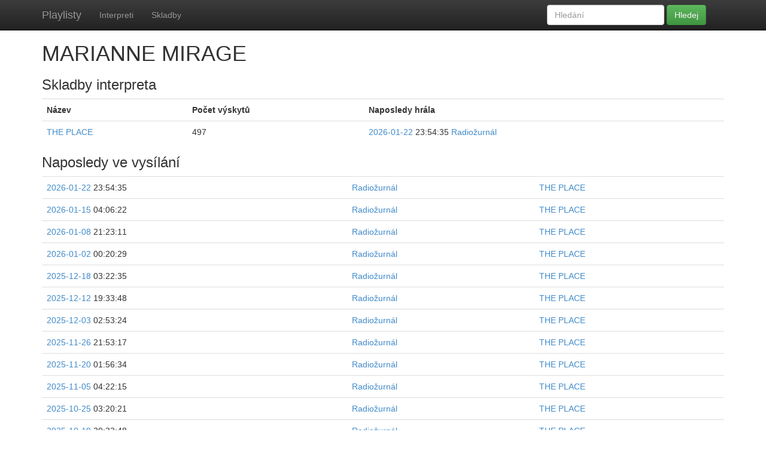

--- FILE ---
content_type: text/html; charset=utf-8
request_url: https://k5.sh.cvut.cz/playlist/artist/8578/
body_size: 33183
content:






<!DOCTYPE html>
<html>
	<head>
		<meta charset="utf-8">
		
		<title>Playlist</title>
		<meta name="viewport" content="width=device-width, initial-scale=1.0">
		<!-- Bootstrap -->
		<!-- Latest compiled and minified CSS -->
		<link rel="stylesheet" href="//netdna.bootstrapcdn.com/bootstrap/3.0.2/css/bootstrap.min.css">

		<!-- Optional theme -->
		<link rel="stylesheet" href="//netdna.bootstrapcdn.com/bootstrap/3.0.2/css/bootstrap-theme.min.css">
		<style>
			body {
				padding-top: 50px;
			}
		</style>
		
	</head>
	<body>
    <div class="navbar navbar-inverse navbar-fixed-top" role="navigation">
      <div class="container">
        <div class="navbar-header">
          <button type="button" class="navbar-toggle" data-toggle="collapse" data-target=".navbar-collapse">
            <span class="sr-only">Toggle navigation</span>
            <span class="icon-bar"></span>
            <span class="icon-bar"></span>
            <span class="icon-bar"></span>
          </button>
          <a class="navbar-brand" href="/playlist/">Playlisty</a>
        </div>
        <div class="navbar-collapse collapse">
          <ul class="nav navbar-nav">
            
            <li><a href="/playlist/artists/">Interpreti</a></li>
            
            <li><a href="/playlist/tracks/">Skladby</a></li>
            
          </ul>
          <form class="navbar-form navbar-right" method="post" action="/playlist/search">
            <div class="form-group">
              <input type="text" placeholder="Hledání" name="q" class="form-control">
            </div>
            <button type="submit" class="btn btn-success">Hledej</button>
          </form>
        </div><!--/.nav-collapse -->
      </div>
    </div>
		<div class="container">
				
	<h1>MARIANNE MIRAGE</h1>
	
	<h3>Skladby interpreta</h3>
	<table class="table table-stripped">
		<tr>
			<th>Název</th>
			<th>Počet výskytů</th>
      <th>Naposledy hrála</th>
		</tr>
		
		<tr>
      <td>
      <a href="/playlist/track/21817/">THE PLACE</a></td>
</td>
			<td>497</td>
			<td>
      <a href="/playlist/radio%C5%BEurn%C3%A1l/date/2026-01-22/">2026-01-22</a> 23:54:35

			    
      <a href="/playlist/radio%C5%BEurn%C3%A1l/date/2026-01-22/">Radiožurnál</a></td>
</td>
		</tr>
		
	</table>
	<h3>Naposledy ve vysílání</h3>
	<table class="table table-stripped">
		
		<tr>
				<td>
      <a href="/playlist/radio%C5%BEurn%C3%A1l/date/2026-01-22/">2026-01-22</a> 23:54:35
</td>
        <td>
      <a href="/playlist/radio%C5%BEurn%C3%A1l/date/2026-01-22/">Radiožurnál</a></td>
</td>
        <td>
      <a href="/playlist/track/21817/">THE PLACE</a></td>
</td>
		</tr>
		
		<tr>
				<td>
      <a href="/playlist/radio%C5%BEurn%C3%A1l/date/2026-01-15/">2026-01-15</a> 04:06:22
</td>
        <td>
      <a href="/playlist/radio%C5%BEurn%C3%A1l/date/2026-01-15/">Radiožurnál</a></td>
</td>
        <td>
      <a href="/playlist/track/21817/">THE PLACE</a></td>
</td>
		</tr>
		
		<tr>
				<td>
      <a href="/playlist/radio%C5%BEurn%C3%A1l/date/2026-01-08/">2026-01-08</a> 21:23:11
</td>
        <td>
      <a href="/playlist/radio%C5%BEurn%C3%A1l/date/2026-01-08/">Radiožurnál</a></td>
</td>
        <td>
      <a href="/playlist/track/21817/">THE PLACE</a></td>
</td>
		</tr>
		
		<tr>
				<td>
      <a href="/playlist/radio%C5%BEurn%C3%A1l/date/2026-01-02/">2026-01-02</a> 00:20:29
</td>
        <td>
      <a href="/playlist/radio%C5%BEurn%C3%A1l/date/2026-01-02/">Radiožurnál</a></td>
</td>
        <td>
      <a href="/playlist/track/21817/">THE PLACE</a></td>
</td>
		</tr>
		
		<tr>
				<td>
      <a href="/playlist/radio%C5%BEurn%C3%A1l/date/2025-12-18/">2025-12-18</a> 03:22:35
</td>
        <td>
      <a href="/playlist/radio%C5%BEurn%C3%A1l/date/2025-12-18/">Radiožurnál</a></td>
</td>
        <td>
      <a href="/playlist/track/21817/">THE PLACE</a></td>
</td>
		</tr>
		
		<tr>
				<td>
      <a href="/playlist/radio%C5%BEurn%C3%A1l/date/2025-12-12/">2025-12-12</a> 19:33:48
</td>
        <td>
      <a href="/playlist/radio%C5%BEurn%C3%A1l/date/2025-12-12/">Radiožurnál</a></td>
</td>
        <td>
      <a href="/playlist/track/21817/">THE PLACE</a></td>
</td>
		</tr>
		
		<tr>
				<td>
      <a href="/playlist/radio%C5%BEurn%C3%A1l/date/2025-12-03/">2025-12-03</a> 02:53:24
</td>
        <td>
      <a href="/playlist/radio%C5%BEurn%C3%A1l/date/2025-12-03/">Radiožurnál</a></td>
</td>
        <td>
      <a href="/playlist/track/21817/">THE PLACE</a></td>
</td>
		</tr>
		
		<tr>
				<td>
      <a href="/playlist/radio%C5%BEurn%C3%A1l/date/2025-11-26/">2025-11-26</a> 21:53:17
</td>
        <td>
      <a href="/playlist/radio%C5%BEurn%C3%A1l/date/2025-11-26/">Radiožurnál</a></td>
</td>
        <td>
      <a href="/playlist/track/21817/">THE PLACE</a></td>
</td>
		</tr>
		
		<tr>
				<td>
      <a href="/playlist/radio%C5%BEurn%C3%A1l/date/2025-11-20/">2025-11-20</a> 01:56:34
</td>
        <td>
      <a href="/playlist/radio%C5%BEurn%C3%A1l/date/2025-11-20/">Radiožurnál</a></td>
</td>
        <td>
      <a href="/playlist/track/21817/">THE PLACE</a></td>
</td>
		</tr>
		
		<tr>
				<td>
      <a href="/playlist/radio%C5%BEurn%C3%A1l/date/2025-11-05/">2025-11-05</a> 04:22:15
</td>
        <td>
      <a href="/playlist/radio%C5%BEurn%C3%A1l/date/2025-11-05/">Radiožurnál</a></td>
</td>
        <td>
      <a href="/playlist/track/21817/">THE PLACE</a></td>
</td>
		</tr>
		
		<tr>
				<td>
      <a href="/playlist/radio%C5%BEurn%C3%A1l/date/2025-10-25/">2025-10-25</a> 03:20:21
</td>
        <td>
      <a href="/playlist/radio%C5%BEurn%C3%A1l/date/2025-10-25/">Radiožurnál</a></td>
</td>
        <td>
      <a href="/playlist/track/21817/">THE PLACE</a></td>
</td>
		</tr>
		
		<tr>
				<td>
      <a href="/playlist/radio%C5%BEurn%C3%A1l/date/2025-10-19/">2025-10-19</a> 20:33:48
</td>
        <td>
      <a href="/playlist/radio%C5%BEurn%C3%A1l/date/2025-10-19/">Radiožurnál</a></td>
</td>
        <td>
      <a href="/playlist/track/21817/">THE PLACE</a></td>
</td>
		</tr>
		
		<tr>
				<td>
      <a href="/playlist/radio%C5%BEurn%C3%A1l/date/2025-10-09/">2025-10-09</a> 02:05:59
</td>
        <td>
      <a href="/playlist/radio%C5%BEurn%C3%A1l/date/2025-10-09/">Radiožurnál</a></td>
</td>
        <td>
      <a href="/playlist/track/21817/">THE PLACE</a></td>
</td>
		</tr>
		
		<tr>
				<td>
      <a href="/playlist/radio%C5%BEurn%C3%A1l/date/2025-10-03/">2025-10-03</a> 19:35:54
</td>
        <td>
      <a href="/playlist/radio%C5%BEurn%C3%A1l/date/2025-10-03/">Radiožurnál</a></td>
</td>
        <td>
      <a href="/playlist/track/21817/">THE PLACE</a></td>
</td>
		</tr>
		
		<tr>
				<td>
      <a href="/playlist/radio%C5%BEurn%C3%A1l/date/2025-09-26/">2025-09-26</a> 04:21:53
</td>
        <td>
      <a href="/playlist/radio%C5%BEurn%C3%A1l/date/2025-09-26/">Radiožurnál</a></td>
</td>
        <td>
      <a href="/playlist/track/21817/">THE PLACE</a></td>
</td>
		</tr>
		
		<tr>
				<td>
      <a href="/playlist/radio%C5%BEurn%C3%A1l/date/2025-09-18/">2025-09-18</a> 01:22:30
</td>
        <td>
      <a href="/playlist/radio%C5%BEurn%C3%A1l/date/2025-09-18/">Radiožurnál</a></td>
</td>
        <td>
      <a href="/playlist/track/21817/">THE PLACE</a></td>
</td>
		</tr>
		
		<tr>
				<td>
      <a href="/playlist/radio%C5%BEurn%C3%A1l/date/2025-09-06/">2025-09-06</a> 03:23:07
</td>
        <td>
      <a href="/playlist/radio%C5%BEurn%C3%A1l/date/2025-09-06/">Radiožurnál</a></td>
</td>
        <td>
      <a href="/playlist/track/21817/">THE PLACE</a></td>
</td>
		</tr>
		
		<tr>
				<td>
      <a href="/playlist/radio%C5%BEurn%C3%A1l/date/2025-08-15/">2025-08-15</a> 04:52:29
</td>
        <td>
      <a href="/playlist/radio%C5%BEurn%C3%A1l/date/2025-08-15/">Radiožurnál</a></td>
</td>
        <td>
      <a href="/playlist/track/21817/">THE PLACE</a></td>
</td>
		</tr>
		
		<tr>
				<td>
      <a href="/playlist/radio%C5%BEurn%C3%A1l/date/2025-08-05/">2025-08-05</a> 02:06:37
</td>
        <td>
      <a href="/playlist/radio%C5%BEurn%C3%A1l/date/2025-08-05/">Radiožurnál</a></td>
</td>
        <td>
      <a href="/playlist/track/21817/">THE PLACE</a></td>
</td>
		</tr>
		
		<tr>
				<td>
      <a href="/playlist/radio%C5%BEurn%C3%A1l/date/2025-07-20/">2025-07-20</a> 01:06:00
</td>
        <td>
      <a href="/playlist/radio%C5%BEurn%C3%A1l/date/2025-07-20/">Radiožurnál</a></td>
</td>
        <td>
      <a href="/playlist/track/21817/">THE PLACE</a></td>
</td>
		</tr>
		
		<tr>
				<td>
      <a href="/playlist/radio%C5%BEurn%C3%A1l/date/2025-07-10/">2025-07-10</a> 04:05:55
</td>
        <td>
      <a href="/playlist/radio%C5%BEurn%C3%A1l/date/2025-07-10/">Radiožurnál</a></td>
</td>
        <td>
      <a href="/playlist/track/21817/">THE PLACE</a></td>
</td>
		</tr>
		
		<tr>
				<td>
      <a href="/playlist/radio%C5%BEurn%C3%A1l/date/2025-06-29/">2025-06-29</a> 02:52:38
</td>
        <td>
      <a href="/playlist/radio%C5%BEurn%C3%A1l/date/2025-06-29/">Radiožurnál</a></td>
</td>
        <td>
      <a href="/playlist/track/21817/">THE PLACE</a></td>
</td>
		</tr>
		
		<tr>
				<td>
      <a href="/playlist/radio%C5%BEurn%C3%A1l/date/2025-06-22/">2025-06-22</a> 19:06:42
</td>
        <td>
      <a href="/playlist/radio%C5%BEurn%C3%A1l/date/2025-06-22/">Radiožurnál</a></td>
</td>
        <td>
      <a href="/playlist/track/21817/">THE PLACE</a></td>
</td>
		</tr>
		
		<tr>
				<td>
      <a href="/playlist/radio%C5%BEurn%C3%A1l/date/2025-06-14/">2025-06-14</a> 03:53:09
</td>
        <td>
      <a href="/playlist/radio%C5%BEurn%C3%A1l/date/2025-06-14/">Radiožurnál</a></td>
</td>
        <td>
      <a href="/playlist/track/21817/">THE PLACE</a></td>
</td>
		</tr>
		
		<tr>
				<td>
      <a href="/playlist/radio%C5%BEurn%C3%A1l/date/2025-05-31/">2025-05-31</a> 04:06:22
</td>
        <td>
      <a href="/playlist/radio%C5%BEurn%C3%A1l/date/2025-05-31/">Radiožurnál</a></td>
</td>
        <td>
      <a href="/playlist/track/21817/">THE PLACE</a></td>
</td>
		</tr>
		
		<tr>
				<td>
      <a href="/playlist/radio%C5%BEurn%C3%A1l/date/2025-05-25/">2025-05-25</a> 20:33:59
</td>
        <td>
      <a href="/playlist/radio%C5%BEurn%C3%A1l/date/2025-05-25/">Radiožurnál</a></td>
</td>
        <td>
      <a href="/playlist/track/21817/">THE PLACE</a></td>
</td>
		</tr>
		
		<tr>
				<td>
      <a href="/playlist/radio%C5%BEurn%C3%A1l/date/2025-05-17/">2025-05-17</a> 02:06:35
</td>
        <td>
      <a href="/playlist/radio%C5%BEurn%C3%A1l/date/2025-05-17/">Radiožurnál</a></td>
</td>
        <td>
      <a href="/playlist/track/21817/">THE PLACE</a></td>
</td>
		</tr>
		
		<tr>
				<td>
      <a href="/playlist/radio%C5%BEurn%C3%A1l/date/2025-05-09/">2025-05-09</a> 19:33:34
</td>
        <td>
      <a href="/playlist/radio%C5%BEurn%C3%A1l/date/2025-05-09/">Radiožurnál</a></td>
</td>
        <td>
      <a href="/playlist/track/21817/">THE PLACE</a></td>
</td>
		</tr>
		
		<tr>
				<td>
      <a href="/playlist/radio%C5%BEurn%C3%A1l/date/2025-04-28/">2025-04-28</a> 04:06:30
</td>
        <td>
      <a href="/playlist/radio%C5%BEurn%C3%A1l/date/2025-04-28/">Radiožurnál</a></td>
</td>
        <td>
      <a href="/playlist/track/21817/">THE PLACE</a></td>
</td>
		</tr>
		
		<tr>
				<td>
      <a href="/playlist/radio%C5%BEurn%C3%A1l/date/2025-04-19/">2025-04-19</a> 20:33:07
</td>
        <td>
      <a href="/playlist/radio%C5%BEurn%C3%A1l/date/2025-04-19/">Radiožurnál</a></td>
</td>
        <td>
      <a href="/playlist/track/21817/">THE PLACE</a></td>
</td>
		</tr>
		
		<tr>
				<td>
      <a href="/playlist/radio%C5%BEurn%C3%A1l/date/2025-04-06/">2025-04-06</a> 02:52:58
</td>
        <td>
      <a href="/playlist/radio%C5%BEurn%C3%A1l/date/2025-04-06/">Radiožurnál</a></td>
</td>
        <td>
      <a href="/playlist/track/21817/">THE PLACE</a></td>
</td>
		</tr>
		
		<tr>
				<td>
      <a href="/playlist/radio%C5%BEurn%C3%A1l/date/2025-03-17/">2025-03-17</a> 04:53:00
</td>
        <td>
      <a href="/playlist/radio%C5%BEurn%C3%A1l/date/2025-03-17/">Radiožurnál</a></td>
</td>
        <td>
      <a href="/playlist/track/21817/">THE PLACE</a></td>
</td>
		</tr>
		
		<tr>
				<td>
      <a href="/playlist/radio%C5%BEurn%C3%A1l/date/2025-03-08/">2025-03-08</a> 23:26:49
</td>
        <td>
      <a href="/playlist/radio%C5%BEurn%C3%A1l/date/2025-03-08/">Radiožurnál</a></td>
</td>
        <td>
      <a href="/playlist/track/21817/">THE PLACE</a></td>
</td>
		</tr>
		
		<tr>
				<td>
      <a href="/playlist/radio%C5%BEurn%C3%A1l/date/2025-02-25/">2025-02-25</a> 03:52:35
</td>
        <td>
      <a href="/playlist/radio%C5%BEurn%C3%A1l/date/2025-02-25/">Radiožurnál</a></td>
</td>
        <td>
      <a href="/playlist/track/21817/">THE PLACE</a></td>
</td>
		</tr>
		
		<tr>
				<td>
      <a href="/playlist/radio%C5%BEurn%C3%A1l/date/2025-02-16/">2025-02-16</a> 19:13:49
</td>
        <td>
      <a href="/playlist/radio%C5%BEurn%C3%A1l/date/2025-02-16/">Radiožurnál</a></td>
</td>
        <td>
      <a href="/playlist/track/21817/">THE PLACE</a></td>
</td>
		</tr>
		
		<tr>
				<td>
      <a href="/playlist/radio%C5%BEurn%C3%A1l/date/2025-02-07/">2025-02-07</a> 04:53:37
</td>
        <td>
      <a href="/playlist/radio%C5%BEurn%C3%A1l/date/2025-02-07/">Radiožurnál</a></td>
</td>
        <td>
      <a href="/playlist/track/21817/">THE PLACE</a></td>
</td>
		</tr>
		
		<tr>
				<td>
      <a href="/playlist/radio%C5%BEurn%C3%A1l/date/2025-01-25/">2025-01-25</a> 20:33:24
</td>
        <td>
      <a href="/playlist/radio%C5%BEurn%C3%A1l/date/2025-01-25/">Radiožurnál</a></td>
</td>
        <td>
      <a href="/playlist/track/21817/">THE PLACE</a></td>
</td>
		</tr>
		
		<tr>
				<td>
      <a href="/playlist/radio%C5%BEurn%C3%A1l/date/2025-01-20/">2025-01-20</a> 02:51:54
</td>
        <td>
      <a href="/playlist/radio%C5%BEurn%C3%A1l/date/2025-01-20/">Radiožurnál</a></td>
</td>
        <td>
      <a href="/playlist/track/21817/">THE PLACE</a></td>
</td>
		</tr>
		
		<tr>
				<td>
      <a href="/playlist/radio%C5%BEurn%C3%A1l/date/2025-01-11/">2025-01-11</a> 03:52:13
</td>
        <td>
      <a href="/playlist/radio%C5%BEurn%C3%A1l/date/2025-01-11/">Radiožurnál</a></td>
</td>
        <td>
      <a href="/playlist/track/21817/">THE PLACE</a></td>
</td>
		</tr>
		
		<tr>
				<td>
      <a href="/playlist/radio%C5%BEurn%C3%A1l/date/2024-12-31/">2024-12-31</a> 19:34:04
</td>
        <td>
      <a href="/playlist/radio%C5%BEurn%C3%A1l/date/2024-12-31/">Radiožurnál</a></td>
</td>
        <td>
      <a href="/playlist/track/21817/">THE PLACE</a></td>
</td>
		</tr>
		
		<tr>
				<td>
      <a href="/playlist/radio%C5%BEurn%C3%A1l/date/2024-12-21/">2024-12-21</a> 01:56:52
</td>
        <td>
      <a href="/playlist/radio%C5%BEurn%C3%A1l/date/2024-12-21/">Radiožurnál</a></td>
</td>
        <td>
      <a href="/playlist/track/21817/">THE PLACE</a></td>
</td>
		</tr>
		
		<tr>
				<td>
      <a href="/playlist/radio%C5%BEurn%C3%A1l/date/2024-12-03/">2024-12-03</a> 03:52:27
</td>
        <td>
      <a href="/playlist/radio%C5%BEurn%C3%A1l/date/2024-12-03/">Radiožurnál</a></td>
</td>
        <td>
      <a href="/playlist/track/21817/">THE PLACE</a></td>
</td>
		</tr>
		
		<tr>
				<td>
      <a href="/playlist/radio%C5%BEurn%C3%A1l/date/2024-11-24/">2024-11-24</a> 19:52:39
</td>
        <td>
      <a href="/playlist/radio%C5%BEurn%C3%A1l/date/2024-11-24/">Radiožurnál</a></td>
</td>
        <td>
      <a href="/playlist/track/21817/">THE PLACE</a></td>
</td>
		</tr>
		
		<tr>
				<td>
      <a href="/playlist/radio%C5%BEurn%C3%A1l/date/2024-11-12/">2024-11-12</a> 01:53:35
</td>
        <td>
      <a href="/playlist/radio%C5%BEurn%C3%A1l/date/2024-11-12/">Radiožurnál</a></td>
</td>
        <td>
      <a href="/playlist/track/21817/">THE PLACE</a></td>
</td>
		</tr>
		
		<tr>
				<td>
      <a href="/playlist/radio%C5%BEurn%C3%A1l/date/2024-11-02/">2024-11-02</a> 20:34:09
</td>
        <td>
      <a href="/playlist/radio%C5%BEurn%C3%A1l/date/2024-11-02/">Radiožurnál</a></td>
</td>
        <td>
      <a href="/playlist/track/21817/">THE PLACE</a></td>
</td>
		</tr>
		
		<tr>
				<td>
      <a href="/playlist/radio%C5%BEurn%C3%A1l/date/2024-10-18/">2024-10-18</a> 04:53:07
</td>
        <td>
      <a href="/playlist/radio%C5%BEurn%C3%A1l/date/2024-10-18/">Radiožurnál</a></td>
</td>
        <td>
      <a href="/playlist/track/21817/">THE PLACE</a></td>
</td>
		</tr>
		
		<tr>
				<td>
      <a href="/playlist/radio%C5%BEurn%C3%A1l/date/2024-10-08/">2024-10-08</a> 19:33:56
</td>
        <td>
      <a href="/playlist/radio%C5%BEurn%C3%A1l/date/2024-10-08/">Radiožurnál</a></td>
</td>
        <td>
      <a href="/playlist/track/21817/">THE PLACE</a></td>
</td>
		</tr>
		
		<tr>
				<td>
      <a href="/playlist/radio%C5%BEurn%C3%A1l/date/2024-09-27/">2024-09-27</a> 02:53:00
</td>
        <td>
      <a href="/playlist/radio%C5%BEurn%C3%A1l/date/2024-09-27/">Radiožurnál</a></td>
</td>
        <td>
      <a href="/playlist/track/21817/">THE PLACE</a></td>
</td>
		</tr>
		
		<tr>
				<td>
      <a href="/playlist/radio%C5%BEurn%C3%A1l/date/2024-09-14/">2024-09-14</a> 20:34:39
</td>
        <td>
      <a href="/playlist/radio%C5%BEurn%C3%A1l/date/2024-09-14/">Radiožurnál</a></td>
</td>
        <td>
      <a href="/playlist/track/21817/">THE PLACE</a></td>
</td>
		</tr>
		
		<tr>
				<td>
      <a href="/playlist/radio%C5%BEurn%C3%A1l/date/2024-09-03/">2024-09-03</a> 03:53:12
</td>
        <td>
      <a href="/playlist/radio%C5%BEurn%C3%A1l/date/2024-09-03/">Radiožurnál</a></td>
</td>
        <td>
      <a href="/playlist/track/21817/">THE PLACE</a></td>
</td>
		</tr>
		
		<tr>
				<td>
      <a href="/playlist/radio%C5%BEurn%C3%A1l/date/2024-08-23/">2024-08-23</a> 19:33:48
</td>
        <td>
      <a href="/playlist/radio%C5%BEurn%C3%A1l/date/2024-08-23/">Radiožurnál</a></td>
</td>
        <td>
      <a href="/playlist/track/21817/">THE PLACE</a></td>
</td>
		</tr>
		
		<tr>
				<td>
      <a href="/playlist/radio%C5%BEurn%C3%A1l/date/2024-08-13/">2024-08-13</a> 01:54:36
</td>
        <td>
      <a href="/playlist/radio%C5%BEurn%C3%A1l/date/2024-08-13/">Radiožurnál</a></td>
</td>
        <td>
      <a href="/playlist/track/21817/">THE PLACE</a></td>
</td>
		</tr>
		
		<tr>
				<td>
      <a href="/playlist/radio%C5%BEurn%C3%A1l/date/2024-08-03/">2024-08-03</a> 20:34:35
</td>
        <td>
      <a href="/playlist/radio%C5%BEurn%C3%A1l/date/2024-08-03/">Radiožurnál</a></td>
</td>
        <td>
      <a href="/playlist/track/21817/">THE PLACE</a></td>
</td>
		</tr>
		
		<tr>
				<td>
      <a href="/playlist/radio%C5%BEurn%C3%A1l/date/2024-07-13/">2024-07-13</a> 19:34:16
</td>
        <td>
      <a href="/playlist/radio%C5%BEurn%C3%A1l/date/2024-07-13/">Radiožurnál</a></td>
</td>
        <td>
      <a href="/playlist/track/21817/">THE PLACE</a></td>
</td>
		</tr>
		
		<tr>
				<td>
      <a href="/playlist/radio%C5%BEurn%C3%A1l/date/2024-06-27/">2024-06-27</a> 23:53:20
</td>
        <td>
      <a href="/playlist/radio%C5%BEurn%C3%A1l/date/2024-06-27/">Radiožurnál</a></td>
</td>
        <td>
      <a href="/playlist/track/21817/">THE PLACE</a></td>
</td>
		</tr>
		
		<tr>
				<td>
      <a href="/playlist/radio%C5%BEurn%C3%A1l/date/2024-06-17/">2024-06-17</a> 04:52:02
</td>
        <td>
      <a href="/playlist/radio%C5%BEurn%C3%A1l/date/2024-06-17/">Radiožurnál</a></td>
</td>
        <td>
      <a href="/playlist/track/21817/">THE PLACE</a></td>
</td>
		</tr>
		
		<tr>
				<td>
      <a href="/playlist/radio%C5%BEurn%C3%A1l/date/2024-05-29/">2024-05-29</a> 02:52:45
</td>
        <td>
      <a href="/playlist/radio%C5%BEurn%C3%A1l/date/2024-05-29/">Radiožurnál</a></td>
</td>
        <td>
      <a href="/playlist/track/21817/">THE PLACE</a></td>
</td>
		</tr>
		
		<tr>
				<td>
      <a href="/playlist/radio%C5%BEurn%C3%A1l/date/2024-05-12/">2024-05-12</a> 04:52:42
</td>
        <td>
      <a href="/playlist/radio%C5%BEurn%C3%A1l/date/2024-05-12/">Radiožurnál</a></td>
</td>
        <td>
      <a href="/playlist/track/21817/">THE PLACE</a></td>
</td>
		</tr>
		
		<tr>
				<td>
      <a href="/playlist/radio%C5%BEurn%C3%A1l/date/2024-05-03/">2024-05-03</a> 19:33:53
</td>
        <td>
      <a href="/playlist/radio%C5%BEurn%C3%A1l/date/2024-05-03/">Radiožurnál</a></td>
</td>
        <td>
      <a href="/playlist/track/21817/">THE PLACE</a></td>
</td>
		</tr>
		
		<tr>
				<td>
      <a href="/playlist/radio%C5%BEurn%C3%A1l/date/2024-04-23/">2024-04-23</a> 01:53:15
</td>
        <td>
      <a href="/playlist/radio%C5%BEurn%C3%A1l/date/2024-04-23/">Radiožurnál</a></td>
</td>
        <td>
      <a href="/playlist/track/21817/">THE PLACE</a></td>
</td>
		</tr>
		
		<tr>
				<td>
      <a href="/playlist/radio%C5%BEurn%C3%A1l/date/2024-04-14/">2024-04-14</a> 20:33:48
</td>
        <td>
      <a href="/playlist/radio%C5%BEurn%C3%A1l/date/2024-04-14/">Radiožurnál</a></td>
</td>
        <td>
      <a href="/playlist/track/21817/">THE PLACE</a></td>
</td>
		</tr>
		
		<tr>
				<td>
      <a href="/playlist/radio%C5%BEurn%C3%A1l/date/2024-04-06/">2024-04-06</a> 03:51:37
</td>
        <td>
      <a href="/playlist/radio%C5%BEurn%C3%A1l/date/2024-04-06/">Radiožurnál</a></td>
</td>
        <td>
      <a href="/playlist/track/21817/">THE PLACE</a></td>
</td>
		</tr>
		
		<tr>
				<td>
      <a href="/playlist/radio%C5%BEurn%C3%A1l/date/2024-03-04/">2024-03-04</a> 04:52:22
</td>
        <td>
      <a href="/playlist/radio%C5%BEurn%C3%A1l/date/2024-03-04/">Radiožurnál</a></td>
</td>
        <td>
      <a href="/playlist/track/21817/">THE PLACE</a></td>
</td>
		</tr>
		
		<tr>
				<td>
      <a href="/playlist/radio%C5%BEurn%C3%A1l/date/2024-02-24/">2024-02-24</a> 20:33:29
</td>
        <td>
      <a href="/playlist/radio%C5%BEurn%C3%A1l/date/2024-02-24/">Radiožurnál</a></td>
</td>
        <td>
      <a href="/playlist/track/21817/">THE PLACE</a></td>
</td>
		</tr>
		
		<tr>
				<td>
      <a href="/playlist/radio%C5%BEurn%C3%A1l/date/2024-02-16/">2024-02-16</a> 02:53:26
</td>
        <td>
      <a href="/playlist/radio%C5%BEurn%C3%A1l/date/2024-02-16/">Radiožurnál</a></td>
</td>
        <td>
      <a href="/playlist/track/21817/">THE PLACE</a></td>
</td>
		</tr>
		
		<tr>
				<td>
      <a href="/playlist/radio%C5%BEurn%C3%A1l/date/2024-02-03/">2024-02-03</a> 19:33:49
</td>
        <td>
      <a href="/playlist/radio%C5%BEurn%C3%A1l/date/2024-02-03/">Radiožurnál</a></td>
</td>
        <td>
      <a href="/playlist/track/21817/">THE PLACE</a></td>
</td>
		</tr>
		
		<tr>
				<td>
      <a href="/playlist/radio%C5%BEurn%C3%A1l/date/2024-01-27/">2024-01-27</a> 03:52:57
</td>
        <td>
      <a href="/playlist/radio%C5%BEurn%C3%A1l/date/2024-01-27/">Radiožurnál</a></td>
</td>
        <td>
      <a href="/playlist/track/21817/">THE PLACE</a></td>
</td>
		</tr>
		
		<tr>
				<td>
      <a href="/playlist/radio%C5%BEurn%C3%A1l/date/2024-01-18/">2024-01-18</a> 16:36:58
</td>
        <td>
      <a href="/playlist/radio%C5%BEurn%C3%A1l/date/2024-01-18/">Radiožurnál</a></td>
</td>
        <td>
      <a href="/playlist/track/21817/">THE PLACE</a></td>
</td>
		</tr>
		
		<tr>
				<td>
      <a href="/playlist/radio%C5%BEurn%C3%A1l/date/2024-01-14/">2024-01-14</a> 04:52:29
</td>
        <td>
      <a href="/playlist/radio%C5%BEurn%C3%A1l/date/2024-01-14/">Radiožurnál</a></td>
</td>
        <td>
      <a href="/playlist/track/21817/">THE PLACE</a></td>
</td>
		</tr>
		
		<tr>
				<td>
      <a href="/playlist/radio%C5%BEurn%C3%A1l/date/2024-01-06/">2024-01-06</a> 14:53:21
</td>
        <td>
      <a href="/playlist/radio%C5%BEurn%C3%A1l/date/2024-01-06/">Radiožurnál</a></td>
</td>
        <td>
      <a href="/playlist/track/21817/">THE PLACE</a></td>
</td>
		</tr>
		
		<tr>
				<td>
      <a href="/playlist/radio%C5%BEurn%C3%A1l/date/2024-01-01/">2024-01-01</a> 19:33:36
</td>
        <td>
      <a href="/playlist/radio%C5%BEurn%C3%A1l/date/2024-01-01/">Radiožurnál</a></td>
</td>
        <td>
      <a href="/playlist/track/21817/">THE PLACE</a></td>
</td>
		</tr>
		
		<tr>
				<td>
      <a href="/playlist/radio%C5%BEurn%C3%A1l/date/2023-12-24/">2023-12-24</a> 15:08:18
</td>
        <td>
      <a href="/playlist/radio%C5%BEurn%C3%A1l/date/2023-12-24/">Radiožurnál</a></td>
</td>
        <td>
      <a href="/playlist/track/21817/">THE PLACE</a></td>
</td>
		</tr>
		
		<tr>
				<td>
      <a href="/playlist/radio%C5%BEurn%C3%A1l/date/2023-12-06/">2023-12-06</a> 17:37:53
</td>
        <td>
      <a href="/playlist/radio%C5%BEurn%C3%A1l/date/2023-12-06/">Radiožurnál</a></td>
</td>
        <td>
      <a href="/playlist/track/21817/">THE PLACE</a></td>
</td>
		</tr>
		
		<tr>
				<td>
      <a href="/playlist/radio%C5%BEurn%C3%A1l/date/2023-11-29/">2023-11-29</a> 19:34:02
</td>
        <td>
      <a href="/playlist/radio%C5%BEurn%C3%A1l/date/2023-11-29/">Radiožurnál</a></td>
</td>
        <td>
      <a href="/playlist/track/21817/">THE PLACE</a></td>
</td>
		</tr>
		
		<tr>
				<td>
      <a href="/playlist/radio%C5%BEurn%C3%A1l/date/2023-11-21/">2023-11-21</a> 14:37:56
</td>
        <td>
      <a href="/playlist/radio%C5%BEurn%C3%A1l/date/2023-11-21/">Radiožurnál</a></td>
</td>
        <td>
      <a href="/playlist/track/21817/">THE PLACE</a></td>
</td>
		</tr>
		
		<tr>
				<td>
      <a href="/playlist/radio%C5%BEurn%C3%A1l/date/2023-11-17/">2023-11-17</a> 04:52:53
</td>
        <td>
      <a href="/playlist/radio%C5%BEurn%C3%A1l/date/2023-11-17/">Radiožurnál</a></td>
</td>
        <td>
      <a href="/playlist/track/21817/">THE PLACE</a></td>
</td>
		</tr>
		
		<tr>
				<td>
      <a href="/playlist/radio%C5%BEurn%C3%A1l/date/2023-11-09/">2023-11-09</a> 15:34:16
</td>
        <td>
      <a href="/playlist/radio%C5%BEurn%C3%A1l/date/2023-11-09/">Radiožurnál</a></td>
</td>
        <td>
      <a href="/playlist/track/21817/">THE PLACE</a></td>
</td>
		</tr>
		
		<tr>
				<td>
      <a href="/playlist/radio%C5%BEurn%C3%A1l/date/2023-11-04/">2023-11-04</a> 20:33:43
</td>
        <td>
      <a href="/playlist/radio%C5%BEurn%C3%A1l/date/2023-11-04/">Radiožurnál</a></td>
</td>
        <td>
      <a href="/playlist/track/21817/">THE PLACE</a></td>
</td>
		</tr>
		
		<tr>
				<td>
      <a href="/playlist/radio%C5%BEurn%C3%A1l/date/2023-10-26/">2023-10-26</a> 16:37:22
</td>
        <td>
      <a href="/playlist/radio%C5%BEurn%C3%A1l/date/2023-10-26/">Radiožurnál</a></td>
</td>
        <td>
      <a href="/playlist/track/21817/">THE PLACE</a></td>
</td>
		</tr>
		
		<tr>
				<td>
      <a href="/playlist/radio%C5%BEurn%C3%A1l/date/2023-10-04/">2023-10-04</a> 19:33:39
</td>
        <td>
      <a href="/playlist/radio%C5%BEurn%C3%A1l/date/2023-10-04/">Radiožurnál</a></td>
</td>
        <td>
      <a href="/playlist/track/21817/">THE PLACE</a></td>
</td>
		</tr>
		
		<tr>
				<td>
      <a href="/playlist/radio%C5%BEurn%C3%A1l/date/2023-09-24/">2023-09-24</a> 15:06:11
</td>
        <td>
      <a href="/playlist/radio%C5%BEurn%C3%A1l/date/2023-09-24/">Radiožurnál</a></td>
</td>
        <td>
      <a href="/playlist/track/21817/">THE PLACE</a></td>
</td>
		</tr>
		
		<tr>
				<td>
      <a href="/playlist/radio%C5%BEurn%C3%A1l/date/2023-09-17/">2023-09-17</a> 20:34:03
</td>
        <td>
      <a href="/playlist/radio%C5%BEurn%C3%A1l/date/2023-09-17/">Radiožurnál</a></td>
</td>
        <td>
      <a href="/playlist/track/21817/">THE PLACE</a></td>
</td>
		</tr>
		
		<tr>
				<td>
      <a href="/playlist/radio%C5%BEurn%C3%A1l/date/2023-09-07/">2023-09-07</a> 14:37:46
</td>
        <td>
      <a href="/playlist/radio%C5%BEurn%C3%A1l/date/2023-09-07/">Radiožurnál</a></td>
</td>
        <td>
      <a href="/playlist/track/21817/">THE PLACE</a></td>
</td>
		</tr>
		
		<tr>
				<td>
      <a href="/playlist/radio%C5%BEurn%C3%A1l/date/2023-08-25/">2023-08-25</a> 16:35:13
</td>
        <td>
      <a href="/playlist/radio%C5%BEurn%C3%A1l/date/2023-08-25/">Radiožurnál</a></td>
</td>
        <td>
      <a href="/playlist/track/21817/">THE PLACE</a></td>
</td>
		</tr>
		
		<tr>
				<td>
      <a href="/playlist/radio%C5%BEurn%C3%A1l/date/2023-08-18/">2023-08-18</a> 19:33:45
</td>
        <td>
      <a href="/playlist/radio%C5%BEurn%C3%A1l/date/2023-08-18/">Radiožurnál</a></td>
</td>
        <td>
      <a href="/playlist/track/21817/">THE PLACE</a></td>
</td>
		</tr>
		
		<tr>
				<td>
      <a href="/playlist/radio%C5%BEurn%C3%A1l/date/2023-08-07/">2023-08-07</a> 15:42:57
</td>
        <td>
      <a href="/playlist/radio%C5%BEurn%C3%A1l/date/2023-08-07/">Radiožurnál</a></td>
</td>
        <td>
      <a href="/playlist/track/21817/">THE PLACE</a></td>
</td>
		</tr>
		
		<tr>
				<td>
      <a href="/playlist/radio%C5%BEurn%C3%A1l/date/2023-07-27/">2023-07-27</a> 14:36:54
</td>
        <td>
      <a href="/playlist/radio%C5%BEurn%C3%A1l/date/2023-07-27/">Radiožurnál</a></td>
</td>
        <td>
      <a href="/playlist/track/21817/">THE PLACE</a></td>
</td>
		</tr>
		
		<tr>
				<td>
      <a href="/playlist/radio%C5%BEurn%C3%A1l/date/2023-07-13/">2023-07-13</a> 17:34:06
</td>
        <td>
      <a href="/playlist/radio%C5%BEurn%C3%A1l/date/2023-07-13/">Radiožurnál</a></td>
</td>
        <td>
      <a href="/playlist/track/21817/">THE PLACE</a></td>
</td>
		</tr>
		
		<tr>
				<td>
      <a href="/playlist/radio%C5%BEurn%C3%A1l/date/2023-06-28/">2023-06-28</a> 15:12:55
</td>
        <td>
      <a href="/playlist/radio%C5%BEurn%C3%A1l/date/2023-06-28/">Radiožurnál</a></td>
</td>
        <td>
      <a href="/playlist/track/21817/">THE PLACE</a></td>
</td>
		</tr>
		
		<tr>
				<td>
      <a href="/playlist/radio%C5%BEurn%C3%A1l/date/2023-06-15/">2023-06-15</a> 14:38:16
</td>
        <td>
      <a href="/playlist/radio%C5%BEurn%C3%A1l/date/2023-06-15/">Radiožurnál</a></td>
</td>
        <td>
      <a href="/playlist/track/21817/">THE PLACE</a></td>
</td>
		</tr>
		
		<tr>
				<td>
      <a href="/playlist/radio%C5%BEurn%C3%A1l/date/2023-06-01/">2023-06-01</a> 16:13:40
</td>
        <td>
      <a href="/playlist/radio%C5%BEurn%C3%A1l/date/2023-06-01/">Radiožurnál</a></td>
</td>
        <td>
      <a href="/playlist/track/21817/">THE PLACE</a></td>
</td>
		</tr>
		
		<tr>
				<td>
      <a href="/playlist/radio%C5%BEurn%C3%A1l/date/2023-05-26/">2023-05-26</a> 19:34:08
</td>
        <td>
      <a href="/playlist/radio%C5%BEurn%C3%A1l/date/2023-05-26/">Radiožurnál</a></td>
</td>
        <td>
      <a href="/playlist/track/21817/">THE PLACE</a></td>
</td>
		</tr>
		
		<tr>
				<td>
      <a href="/playlist/radio%C5%BEurn%C3%A1l/date/2023-05-15/">2023-05-15</a> 15:37:58
</td>
        <td>
      <a href="/playlist/radio%C5%BEurn%C3%A1l/date/2023-05-15/">Radiožurnál</a></td>
</td>
        <td>
      <a href="/playlist/track/21817/">THE PLACE</a></td>
</td>
		</tr>
		
		<tr>
				<td>
      <a href="/playlist/radio%C5%BEurn%C3%A1l/date/2023-05-05/">2023-05-05</a> 14:34:18
</td>
        <td>
      <a href="/playlist/radio%C5%BEurn%C3%A1l/date/2023-05-05/">Radiožurnál</a></td>
</td>
        <td>
      <a href="/playlist/track/21817/">THE PLACE</a></td>
</td>
		</tr>
		
		<tr>
				<td>
      <a href="/playlist/radio%C5%BEurn%C3%A1l/date/2023-04-30/">2023-04-30</a> 20:34:13
</td>
        <td>
      <a href="/playlist/radio%C5%BEurn%C3%A1l/date/2023-04-30/">Radiožurnál</a></td>
</td>
        <td>
      <a href="/playlist/track/21817/">THE PLACE</a></td>
</td>
		</tr>
		
		<tr>
				<td>
      <a href="/playlist/radio%C5%BEurn%C3%A1l/date/2023-04-18/">2023-04-18</a> 16:38:14
</td>
        <td>
      <a href="/playlist/radio%C5%BEurn%C3%A1l/date/2023-04-18/">Radiožurnál</a></td>
</td>
        <td>
      <a href="/playlist/track/21817/">THE PLACE</a></td>
</td>
		</tr>
		
		<tr>
				<td>
      <a href="/playlist/radio%C5%BEurn%C3%A1l/date/2023-04-05/">2023-04-05</a> 15:38:51
</td>
        <td>
      <a href="/playlist/radio%C5%BEurn%C3%A1l/date/2023-04-05/">Radiožurnál</a></td>
</td>
        <td>
      <a href="/playlist/track/21817/">THE PLACE</a></td>
</td>
		</tr>
		
		<tr>
				<td>
      <a href="/playlist/radio%C5%BEurn%C3%A1l/date/2023-03-30/">2023-03-30</a> 14:38:42
</td>
        <td>
      <a href="/playlist/radio%C5%BEurn%C3%A1l/date/2023-03-30/">Radiožurnál</a></td>
</td>
        <td>
      <a href="/playlist/track/21817/">THE PLACE</a></td>
</td>
		</tr>
		
		<tr>
				<td>
      <a href="/playlist/radio%C5%BEurn%C3%A1l/date/2023-03-04/">2023-03-04</a> 19:34:08
</td>
        <td>
      <a href="/playlist/radio%C5%BEurn%C3%A1l/date/2023-03-04/">Radiožurnál</a></td>
</td>
        <td>
      <a href="/playlist/track/21817/">THE PLACE</a></td>
</td>
		</tr>
		
		<tr>
				<td>
      <a href="/playlist/radio%C5%BEurn%C3%A1l/date/2023-02-01/">2023-02-01</a> 18:38:02
</td>
        <td>
      <a href="/playlist/radio%C5%BEurn%C3%A1l/date/2023-02-01/">Radiožurnál</a></td>
</td>
        <td>
      <a href="/playlist/track/21817/">THE PLACE</a></td>
</td>
		</tr>
		
	</table>

		</div>


		<!-- Latest compiled and minified JavaScript -->
		<script src="https://code.jquery.com/jquery.js"></script>
		<script src="//netdna.bootstrapcdn.com/bootstrap/3.0.2/js/bootstrap.min.js"></script>
	</body>
</html>